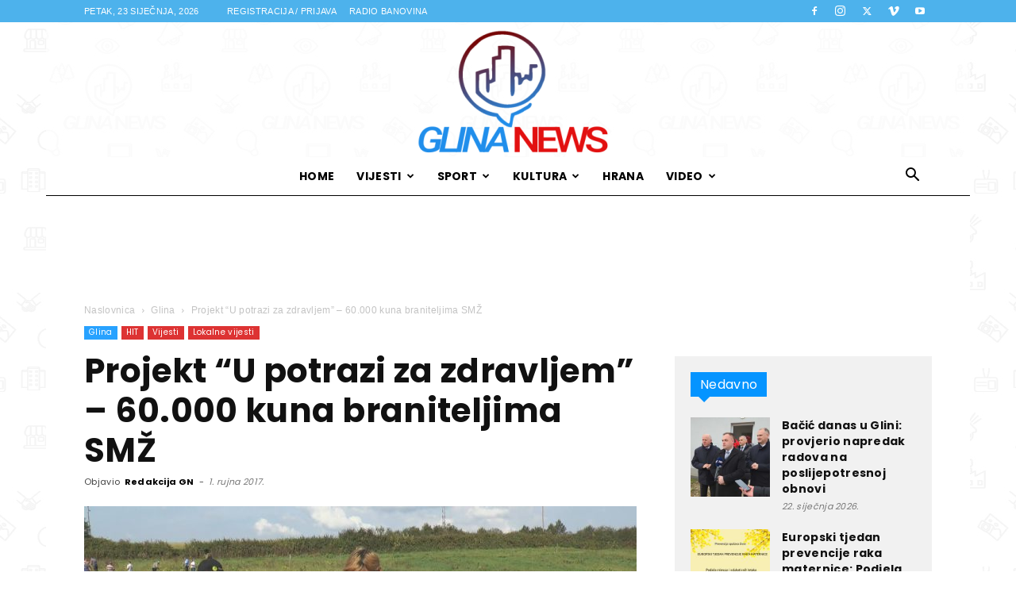

--- FILE ---
content_type: text/html; charset=utf-8
request_url: https://www.google.com/recaptcha/api2/aframe
body_size: 269
content:
<!DOCTYPE HTML><html><head><meta http-equiv="content-type" content="text/html; charset=UTF-8"></head><body><script nonce="nfZHWGnBgvjBvtKkHsWwZw">/** Anti-fraud and anti-abuse applications only. See google.com/recaptcha */ try{var clients={'sodar':'https://pagead2.googlesyndication.com/pagead/sodar?'};window.addEventListener("message",function(a){try{if(a.source===window.parent){var b=JSON.parse(a.data);var c=clients[b['id']];if(c){var d=document.createElement('img');d.src=c+b['params']+'&rc='+(localStorage.getItem("rc::a")?sessionStorage.getItem("rc::b"):"");window.document.body.appendChild(d);sessionStorage.setItem("rc::e",parseInt(sessionStorage.getItem("rc::e")||0)+1);localStorage.setItem("rc::h",'1769197150139');}}}catch(b){}});window.parent.postMessage("_grecaptcha_ready", "*");}catch(b){}</script></body></html>